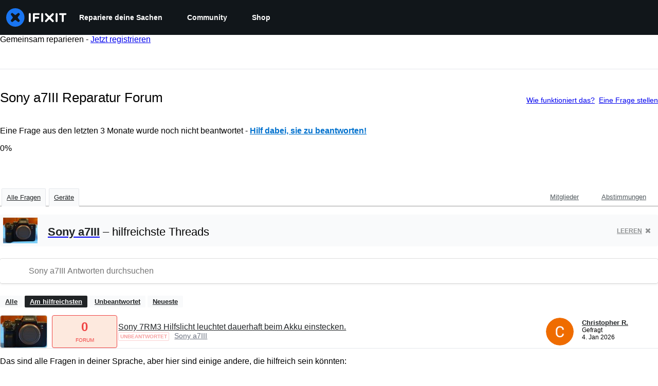

--- FILE ---
content_type: text/json
request_url: https://conf.config-security.com/model
body_size: 86
content:
{"title":"recommendation AI model (keras)","structure":"release_id=0x4c:51:5c:47:72:64:7e:45:7c:30:3e:22:33:40:65:64:37:4f:48:23:56:32:6f:61:73:72:41:39:70;keras;y232svierkr8l00bxnyob8yyji2wl0n153kk7kpmxkuzdi390m6w5ygw5aantdasinx0x5hc","weights":"../weights/4c515c47.h5","biases":"../biases/4c515c47.h5"}